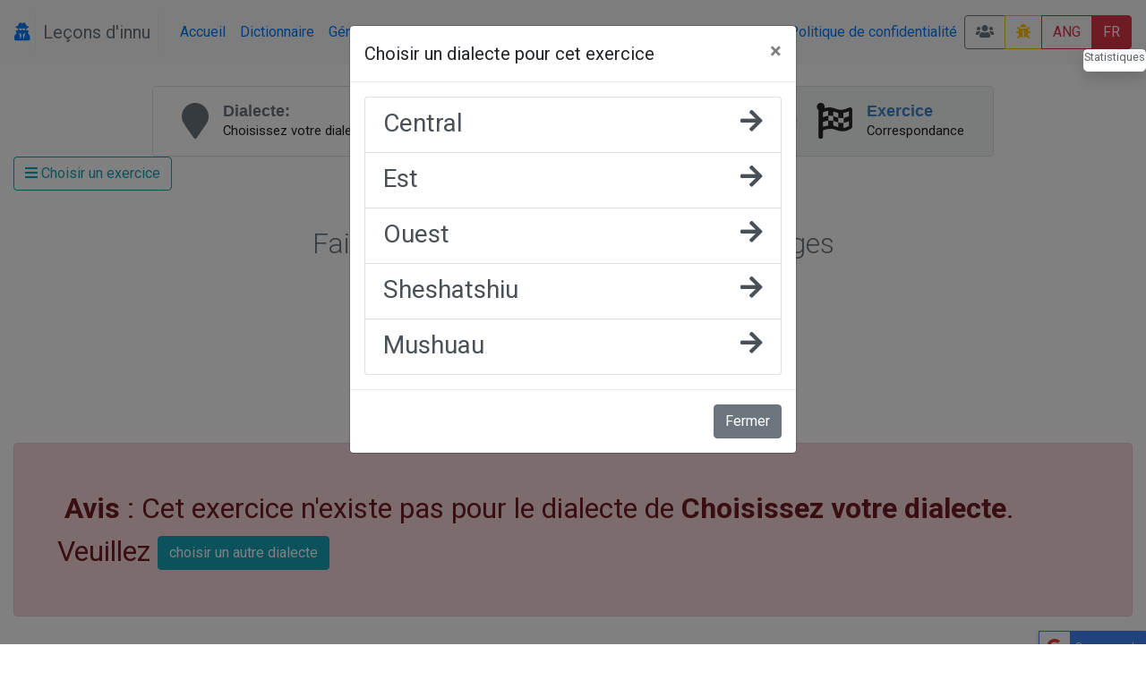

--- FILE ---
content_type: text/html; charset=UTF-8
request_url: https://lessons.innu.atlas-ling.ca/lessons/activity/80?locale=fra
body_size: 11215
content:
<!DOCTYPE html>
<html  lang="fr">
<head>
    <meta charset="utf-8"/>    <meta name="viewport" content="width=device-width, initial-scale=1.0">
    <title>
        Leçons: Leçon 9::Faire correspondre les mots et les images    </title>

    <link href="/favicon.ico" type="image/x-icon" rel="icon"/><link href="/favicon.ico" type="image/x-icon" rel="shortcut icon"/>    <link rel="stylesheet" href="/css/bootstrap.min.css"/>    <link rel="stylesheet" href="/css/lessons.css"/>    <meta name="google-signin-scope" content="profile email">
    <meta name="google-signin-client_id" content="217034757918-l96s9h0tbcqafmdhr0eq6hpojdhktvaa.apps.googleusercontent.com">

    <script src="/js/jquery-3.3.1.min.js"></script>
    <!--script
        src="https://code.jquery.com/jquery-3.3.1.min.js"
        integrity="sha256-FgpCb/KJQlLNfOu91ta32o/NMZxltwRo8QtmkMRdAu8="
        crossorigin="anonymous"></script-->


    <link href="https://fonts.googleapis.com/css?family=Raleway:500i|Roboto:300,400,700|Roboto+Mono" rel="stylesheet">
    <link rel="stylesheet" href="https://use.fontawesome.com/releases/v5.3.1/css/all.css" integrity="sha384-mzrmE5qonljUremFsqc01SB46JvROS7bZs3IO2EmfFsd15uHvIt+Y8vEf7N7fWAU" crossorigin="anonymous">
    <style type="text/css">
        @media screen and (min-width:1440px){
            .card-img-top {
                width:auto;
                margin:.5rem auto;
                min-height: 150px;
                max-height:500px;

                max-width: 100%;
            }
        }
        @media screen and (max-width:425px){
            .col > .card , #images > .card{
                width:90vw;

            }
        }

        svg.loader {
            width: 30vw;
            height: 30vh;
            position: fixed;
            top: 30vh;
            left: 30vw;
            display: block;
            z-index: 1000;
        }
    </style>
</head>
<body>
<nav class="navbar navbar-expand-sm  navbar-primary bg-light" id="menu">
    <span class="navbar-brand">
        <a href="#"  title="Mon profil">
                <i class="fa fa-user-secret icon"></i>
            </a>



    <span class="navbar-text text-muted px-2" style="border: 1px solid #eee; border-width:0 1px 0 1px;" >Leçons d'innu</span>
    </span>
    <button class="navbar-toggler collapsed btn-outline-secondary" type="button" data-toggle="collapse" data-target="#menuCollapsible" aria-controls="menuCollapsible" aria-expanded="false" aria-label="Toggle navigation">
        <span class="fa fa-bars"></span>
    </button>

    <div class="collapse navbar-collapse" id="menuCollapsible">
        <ul class="navbar-nav mr-auto">
            <li class="nav-item">
                <a class="nav-link"  href="/" >
                    Accueil                </a>
            </li>

            <li class="nav-item">
                <a target="dictionary" class=" nav-link" href="https://dictionnaire.innu-aimun.ca">Dictionnaire</a>

            </li>
            <li class="nav-item">
                <a class=" nav-link" href="/pages/generique">Générique</a>

            </li>
            <li class="nav-item">
                <a class=" nav-link" href="/pages/guide">Guides d’utilisation</a>

            </li>


        </ul>
        <ul class="navbar-nav ">


            <li class="nav-item">

            </li>
            <li class="nav-item">

            </li>
            <li class="nav-item">
                <a class=" nav-link" href="/pages/privacy">Politique de confidentialité</a>

            </li>
            <li class="nav-item">

            </li>
        </ul>






        <span class="btn-group">
            <a class="btn btn-outline-secondary" title="Salles de classe" href="/classrooms"><i class="fa fa-users"></i> </a>

                        <a  class="btn btn-outline-warning " title="signaler un bug" href="/lessons/report-a-problem"><i class="fa fa-bug"></i> </a>
            <a class="btn btn-outline-danger" href="/lessons/activity/80?locale=eng" >ANG</a>
            <a class="btn btn-danger" href="/lessons/activity/80?locale=fra" >FR</a>
                    </span>
    </div>
</nav>

<svg class="loader " version="1.1" id="L9" xmlns="http://www.w3.org/2000/svg" xmlns:xlink="http://www.w3.org/1999/xlink"
     x="0px" y="0px"
     viewBox="0 0 100 100" enable-background="new 0 0 0 0" xml:space="preserve">
                    <path fill="#999"
                          d="M73,50c0-12.7-10.3-23-23-23S27,37.3,27,50 M30.9,50c0-10.5,8.5-19.1,19.1-19.1S69.1,39.5,69.1,50">
                        <animateTransform
                            attributeName="transform"
                            attributeType="XML"
                            type="rotate"
                            dur="1s"
                            from="0 50 50"
                            to="360 50 50"
                            repeatCount="indefinite"/>
                    </path>
                </svg>

<div id="main" class="mt-4 container-fluid"  >

    <div class="row">

        <div class="col-md-auto order-last order-md-first  "  id="sidebar">
                    </div>
        <div class="col activity " id="mainContent">
                        <div class="d-flex  align-content-center">

    <nav class="ui steps m-auto ">
        <a href="#"   data-toggle="modal" data-target="#dialectList" class="nav-link  text-secondary  step ">
            <i class="fa fa-map-marker icon"></i>
            <div class="content ">
                <div class="title">Dialecte:</div>
                <div class="description">
                    Choisissez votre dialecte                </div>
            </div>
        </a>
        <a href="/levels" class=" text-secondary  step">
            <i class="fa  fa-map-signs icon"></i>
            <div class="content">
                <div class="title">Module:</div>
                <div class="description">
                    Lire et écrire en innu
                </div>
            </div>
        </a>
        <a href="/levels/view/1"  class=" text-secondary  step">
            <i class="fa fa-table icon"></i>
            <div class="content">
                <div class="title">Leçon:</div>
                <div class="description">Leçon 9</div>
            </div>
        </a>
        <a href="#" class="active step"  data-toggle="modal" data-target="#activityList"  >
            <i class="fa fa-flag-checkered icon"></i>
            <div class="content">
                <div class="title">Exercice</div>
                <div class="description">Correspondance</div>
            </div>
        </a>

    </nav>
</div>



<div class="modal fade " id="dialectList" tabindex="-1" role="dialog">
    <div class="modal-dialog" role="document">
        <div class="modal-content">
            <div class="modal-header">
                <h5 class="modal-title">Choisir un dialecte pour cet exercice</h5>
                <button type="button" class="close" data-dismiss="modal" aria-label="Fermer">
                    <span aria-hidden="true">&times;</span>
                </button>
            </div>
            <div class="modal-body">
                <div class="row justify-content-md-center">
                    <div class="col ">
                        <div class="list-group ">
                                                            <a  class="list-group-item list-group-item-action flex-column align-items-start  "    href="/lessons/activity/80?dialect=1" >
                                    <h3 class="mb-1 bg-teal">
                                        <i class="fa fa-arrow-right icon float-right"></i>
                                        Central                                    </h3>

                                </a>


                                                            <a  class="list-group-item list-group-item-action flex-column align-items-start  "    href="/lessons/activity/80?dialect=2" >
                                    <h3 class="mb-1 bg-teal">
                                        <i class="fa fa-arrow-right icon float-right"></i>
                                        Est                                    </h3>

                                </a>


                                                            <a  class="list-group-item list-group-item-action flex-column align-items-start  "    href="/lessons/activity/80?dialect=3" >
                                    <h3 class="mb-1 bg-teal">
                                        <i class="fa fa-arrow-right icon float-right"></i>
                                        Ouest                                    </h3>

                                </a>


                                                            <a  class="list-group-item list-group-item-action flex-column align-items-start  "    href="/lessons/activity/80?dialect=4" >
                                    <h3 class="mb-1 bg-teal">
                                        <i class="fa fa-arrow-right icon float-right"></i>
                                        Sheshatshiu                                    </h3>

                                </a>


                                                            <a  class="list-group-item list-group-item-action flex-column align-items-start  "    href="/lessons/activity/80?dialect=5" >
                                    <h3 class="mb-1 bg-teal">
                                        <i class="fa fa-arrow-right icon float-right"></i>
                                        Mushuau                                    </h3>

                                </a>


                                                    </div>
                    </div>
                </div>
            </div>
            <div class="modal-footer">
                <button type="button" class="btn btn-secondary" data-dismiss="modal">Fermer</button>

            </div>
        </div>
    </div>
</div>

<div class="btn-group">
    <a href="#" data-toggle="modal" data-target="#activityList"  class="btn btn-outline-info">
        <i class="fa fa-bars"></i>  Choisir un exercice    </a>
    
</div>

<div class="modal fade " id="activityList" tabindex="-1" role="dialog">
    <div class="modal-dialog modal-xl" role="document">
        <div class="modal-content">
            <div class="modal-header">
                <h5 class="modal-title">Choisir un exercice</h5>
                <button type="button" class="close" data-dismiss="modal" aria-label="Fermer">
                    <span aria-hidden="true">&times;</span>
                </button>
            </div>
            <div class="modal-body">
                <div class="row justify-content-md-center">
                    <div class="col ">
                        <div class="list-group list-group-flush ">


                            
                                <a  class="list-group-item list-group-item-action flex-column align-items-start  "     href="/lessons/activity/81" >
                                    <h6 class="mb-1 bg-teal">
                                                                                    <i class="float-right fa fa-arrow-right icon"></i>
                                         </i> Reconnaître les mots</h6>
                                    <p></p>
                                                                    </a>



                            
                                <a  class="list-group-item list-group-item-action flex-column align-items-start  "     href="/lessons/activity/80" >
                                    <h6 class="mb-1 bg-teal">
                                                                                    <i class="float-right fa fa-arrow-right icon"></i>
                                         </i> Faire correspondre les mots et les images</h6>
                                    <p></p>
                                                                    </a>



                            
                                <a  class="list-group-item list-group-item-action flex-column align-items-start  "     href="/lessons/activity/79" >
                                    <h6 class="mb-1 bg-teal">
                                                                                    <i class="float-right fa fa-arrow-right icon"></i>
                                         </i> Lettre manquante</h6>
                                    <p></p>
                                                                    </a>



                            
                                <a  class="list-group-item list-group-item-action flex-column align-items-start  "     href="/lessons/activity/78" >
                                    <h6 class="mb-1 bg-teal">
                                                                                    <i class="float-right fa fa-arrow-right icon"></i>
                                         </i> Lettres manquantes</h6>
                                    <p></p>
                                                                    </a>



                            
                                <a  class="list-group-item list-group-item-action flex-column align-items-start  "     href="/lessons/activity/77" >
                                    <h6 class="mb-1 bg-teal">
                                                                                    <i class="float-right fa fa-arrow-right icon"></i>
                                         </i> Jeu de mémoire (avec des mots)</h6>
                                    <p></p>
                                                                    </a>



                            
                                <a  class="list-group-item list-group-item-action flex-column align-items-start  "     href="/lessons/activity/75" >
                                    <h6 class="mb-1 bg-teal">
                                                                                    <i class="float-right fa fa-arrow-right icon"></i>
                                         </i> Reconnaître tous les mots</h6>
                                    <p></p>
                                                                    </a>



                            
                                <a  class="list-group-item list-group-item-action flex-column align-items-start  "     href="/lessons/activity/76" >
                                    <h6 class="mb-1 bg-teal">
                                                                                    <i class="float-right fa fa-arrow-right icon"></i>
                                         </i> Ordonner les lettres des mots</h6>
                                    <p></p>
                                                                    </a>



                            
                                <a  class="list-group-item list-group-item-action flex-column align-items-start  "     href="/lessons/activity/74" >
                                    <h6 class="mb-1 bg-teal">
                                                                                    <i class="float-right fa fa-arrow-right icon"></i>
                                         </i> Plusieurs  lettres manquantes</h6>
                                    <p></p>
                                                                    </a>



                            
                                <a  class="list-group-item list-group-item-action flex-column align-items-start  "     href="/lessons/activity/82" >
                                    <h6 class="mb-1 bg-teal">
                                                                                    <i class="float-right fa fa-arrow-right icon"></i>
                                         </i> Écrire les mots</h6>
                                    <p></p>
                                                                    </a>



                            
                                <a  class="list-group-item list-group-item-action flex-column align-items-start  "     href="/lessons/activity/83" >
                                    <h6 class="mb-1 bg-teal">
                                                                                    <i class="float-right fa fa-arrow-right icon"></i>
                                         </i> Dictée</h6>
                                    <p></p>
                                                                    </a>



                            
                                <a  class="list-group-item list-group-item-action flex-column align-items-start  "     href="/lessons/activity/84" >
                                    <h6 class="mb-1 bg-teal">
                                                                                    <i class="float-right fa fa-arrow-right icon"></i>
                                         </i> Orthographe</h6>
                                    <p></p>
                                                                    </a>



                            
                                <a  class="list-group-item list-group-item-action flex-column align-items-start  "     href="/lessons/activity/377" >
                                    <h6 class="mb-1 bg-teal">
                                                                                    <i class="float-right fa fa-arrow-right icon"></i>
                                         </i> Répéter et s'enregistrer (pour les apprenant.e.s L2)</h6>
                                    <p>Écoutez, enregistrez ce que vous entendez, et comparez votre prononciation à l'original.
<i>*Vos enregistrements sont temporaires et ne seront jamais sauvegardés sur notre serveur</i></p>
                                                                    </a>



                                                    </div>
                    </div>
                </div>
            </div>
            <div class="modal-footer">
                <button type="button" class="btn btn-secondary" data-dismiss="modal">Fermer</button>

            </div>
        </div>
    </div>
</div>

<div class="alert alert-warning alert-dismissible text-center d-none" id="dialectChanged">
    <span class="fa fa-exclamation-circle mr-2"></span> Zut! On n'a pas cette leçon dans le dialecte <em></em>. On l'a remplacé par le dialecte <strong></strong>.</div>

<header class="ui header mt-4" style="margin-bottom: 2em;">
    <h2 class="text-center font-weight-light text-secondary p-3" > <!--Leçon 9:--> Faire correspondre les mots et les images    </h2>
    <div class="sub header text-center text-secondary p-3" style="font-size: 1.3rem; white-space: pre;"><i class="fa fa-info-circle"></i> Cliquez sur l'image et sur le mot correspondant</div>    <p class="mt-2 text-center justify-content-center "></p>

</header>
<div class="row justify-content-center">
    <div class="col-4 text-center">
        <button onclick="startGame(); $(this).parent().parent().remove();" class="btn btn-lg btn-outline-success rounded align-text-bottom" title="" style="font-size: 2rem;">
            <i class="fa fa-arrow-right mr-2 ml-4 float-right" style="font-size: 4rem" ></i>Commencer        </button>
    </div>
</div>
<script type="text/javascript">

    function timeToString(time) {


        var minutes=0;
        if(time>60)
            minutes=Math.floor(time/60)%60;

        var seconds=time;
        if(time>60)
            seconds=time%60;

        return zeroPad(minutes)+':'+zeroPad(seconds);
    };
    function zeroPad(num){
        if(Math.floor(num)>9)return Math.floor(num);
        return "0"+Math.floor(num);
    };
    function trimString(sInString) {
        sInString = sInString.replace( /^\s+/g, "" );// strip leading
        return sInString.replace( /\s+$/g, "" );// strip trailing
    }

    function updateTime() {
        if( max_points>0){
            $("#grade").html("<span class='p-1'><i class='fa  fa-bullseye mr-2'></i> "+(score>0?Math.ceil((score/max_points)*100):0)+"%</span>");
            //$("#grade").html("<span class='p-1'><i class='fa  fa-bullseye mr-2'></i> "+(Math.ceil((score/max_points)*100))+"%</span>");
        }
        if (starttime!=null) {
            if (timerPaused) {
                document.getElementById("timer").style.textDecoration="blink";
                return;
            }
            time=new Date().getTime();
            elapsed=(time-starttime)/1000;
        }
        $('#timer').html("<i class='fa  fa-stopwatch mr-2'></i>"+timeToString(elapsed));
        document.getElementById("timer").style.textDecoration="none";
    };

    function addPenalty(time) {
        starttime=starttime-time*1000;
    };
    let gold= 85;
    let bronze =50;
    let silver=70;
    let score=0;
    let loading=true;
    let finished=false;
    let starttime=null;
    let elapsed=0;
    let timerPaused=true;
    let timePerQuestion =65;
    let max_points = 40;
    let isTimeBased= false;
    let userAccuracy =0;
    let userLexicon = {};

    function startGame() {
        if (starttime!=null) return;
        $('#content > .row').removeClass('d-none'); $(this).parent().parent().remove();
        try {
            //console.log($("#audio")[0]);
            $("#audio")[0].pause();
        }catch (e) {

        }
        timerPaused = false;
        starttime=new Date().getTime();
        setTimeout(function (){showTimer();},1000);
        try{
            playNext();
        }catch (e) {

        }
    }
    function showTimer() {
        if (!finished) {
            setTimeout( function (){showTimer();},1000);
            updateTime();
        }
    }
    function pauseGame() {
        timerPaused=true;
        $("#timer").addClass("blink");

    }
    function resumeGame() {
        if (!timerPaused) return;
        starttime=new Date().getTime()-elapsed*1000;
        timerPaused=false;
        $("#timer").removeClass("blink");
    }
    function finishGame() {
        finished = true;
        if( max_points>0){
            $("#grade").html("<span class='p-1'><i class='fa  fa-bullseye mr-2'></i> "+(score>0?Math.ceil((score/max_points)*100):0)+"%</span>");
        }

        if(isTimeBased){
            gold = 10;
            silver = gold*70;
            bronze = silver*1.5;
        }else {
            gold=  max_points;
            bronze = Math.ceil(0.50 * max_points);
            silver= Math.ceil(0.75 * max_points);

            }
                let percentage  = max_points>0?Math.ceil((score/max_points)*100):100;

        $('#scoreAlert').removeClass('d-none');
        $('#scoreAlert .alert').addClass('show');
        let message="Plumes de bronze! Pour obtenir des plumes d'argent, complétez l'exercice avec " + silver + " points!";

        let sound='bronze';
        let gold_time = 20;

        if (percentage>99 && (gold_time === false || gold_time >= elapsed ) && isPerformance(gold)) {
            message="Félicitations ! Vous avez maîtrisé cet exercice!";
            try{
                showGold();

            }catch(err){}


            setTimeout(function(){
                playAudio('/files/sounds/CGoodYoureGreat.mp3');
            },2500);

        }
        else if (percentage>74 && isPerformance(silver)) {
            message="Bravo ! Pour obtenir l'or:  "+(max_points>0?"points: "+max_points+"/"+max_points:"")+" temps max: 20s";
            try{
                showSilver();

            }catch(err){}
            playAudio('/files/sounds/CGoodKeepingGoing.mp3');

        } else if (percentage>50 && isPerformance(bronze) ){
            message="Bravo ! Pour obtenir l'argent:  "+(max_points>0?"points: "+Math.ceil(max_points*.75)+"/"+max_points:"")+" temps max: "+silver+"s";

            try{
                showBronze();

            }catch(err){}

            setTimeout (function (){
                playAudio('/files/sounds/CGoodKeepingGoing.mp3');
            }, 5500);

        }
        else if (score>0) {
            message="Bel effort ! Pour obtenir le bronze:  "+(max_points>0?"points: "+Math.ceil(max_points*.5)+"/"+max_points:"")+" temps max: "+bronze+"s";

            try{showTried();}catch(err){}

            playAudio('/files/sounds/CGood1-Ekute.mp3');

        }
        else{
            message="Veuillez réviser la leçon et réessayer ! Pour obtenir le bronze  "+(max_points>0?"points: "+Math.ceil(max_points*.5)+"/"+max_points:"")+" ";
        }
        try
        {
            $('#reward_ranking').html(message);
        }
        catch(err){}
        if(max_points>0){
            $('#reward_ranking').before('<div class="alert alert-info"><span class="fa-2x p-1">'+score.toFixed(2)+"/"+max_points+ "</span>points <span style='font-size:1.5rem'>"+elapsed+"</span>s </div>");
        }
    }
    function showReward(reward){
        try{
            $('#'+reward).addClass('show');

        }catch(err){}
    }
    function showTried() {
        showReward('reward_tried');


    }
    function showBronze(){
        showTried();
        setTimeout( function(){ showReward('reward_bronze'); $("#trophy").addClass('bronze');document.getElementById("bronzeCheer").volume="0.1"; playEmbedAudio("bronzeCheer");}, 1000);

    }
    function showSilver(){
        showBronze();
        setTimeout( function(){ showReward('reward_silver'); $("#trophy").addClass('silver'); document.getElementById("silverCheer").volume="0.2"; playEmbedAudio("silverCheer");},2000);

    }
    function showGold(){
        showSilver();
        setTimeout( function(){ showReward('reward_gold'); $("#trophy").addClass('gold'); document.getElementById("goldCheer").volume="0.1"; playEmbedAudio("goldCheer");},3000);

    }
    function showAlertCorrect(){
        $("#correctAlert").removeClass('d-none');
        $("#correctAlert .alert").addClass('show');
    }
    function showAlertInCorrect(){
        $("#incorrectAlert").removeClass('d-none');
        $("#incorrectAlert .alert").addClass('show');
    }
    function hideAlertCorrect(){
        $("#correctAlert .alert").removeClass('show');
        $("#correctAlert").addClass('d-none');
    }
    function hideAlertInCorrect(){
        $("#incorrectAlert .alert").removeClass('show');
        $("#incorrectAlert").addClass('d-none');
    }
    function isPerformance(val){
        return isTimeBased? elapsed<=val:score>=val;
    }
    function escapeRegExp(string) {
        return string.replace(/[.*+?^${}()|[\]\\]/g, '\\$&'); // $& means the whole matched string
    }
     function  splitChars(entry){

        if(entry){
            let letters = entry.split('');//split the word
            /*
             * innu s never occurs alone , it occurs as sh |ss |tsh
             */
            let specialChars = ["tsh","ss","sh"/*,"kᵘ",  "mᵘ",  "shᵘ",  "tᵘ"*/];
            entry = entry .toLowerCase();
            for(let c in specialChars)
                if(entry.match(specialChars[c])!=null){
                    let char = specialChars[c];
                    let pos = 0;
                    while(entry.length){
                        let pos = entry.indexOf(char);
                        len = char.length;
                        //console.log(entry,char,pos,len);
                        if(pos<0)break;
                        letters[pos]=letters[pos]+char.substr(1);
                        entry= entry.substr(0,pos)+"*"+entry.substr(pos+1);
                        //entry[pos]="*";
                        while(len>1){
                            len--;
                            delete letters[pos+len];
                            entry= entry.substr(0,(pos+len))+"*"+entry.substr((pos+len)+1);
                            //entry[pos+len]="*";
                        }
                        //console.log(char,entry);
                        pos+=len;
                        //entry = entry.substr(pos);
                    }
                }
            let results = [];
            for(let i in letters){
                if(letters[i]!=undefined)results.push(letters[i])
            }
            return results;
        }
        return [];
    }
    function toRoman(txt){
        if(txt)
        return txt.replace(/ᵘ/ig,'w');
        return txt;
    }
    function toSyllabic(txt){
        if(txt)
        return txt.replace(/w/ig,'ᵘ').replace(/l/ig,'n').replace(/ń/ig,'n');
        return txt;
    }

    function updateLexicon(lexicon_id,isCorrect){
        if(userLexicon[lexicon_id]==undefined){
            userLexicon[lexicon_id] = { lexicon_id:lexicon_id, total:0, correct:0};
        }
        userLexicon[lexicon_id].total += 1;
        if(isCorrect) userLexicon[lexicon_id].correct += 1;
    }
    function saveUserLexicon(){
        try{
            $.ajaxSetup({
                headers:{'X-CSRF-Token':'b1c697113df2d8e872a7de40407523fd001fe8ff377dd044436df6581d7958e112ee4bee7c44fd14b1cae7925f7250e6a88f332ab076c073925a5c4833613314'},

            });
            $.post('/users/update-my-lexicons.json', {
                data:userLexicon,
                _csrfToken:"b1c697113df2d8e872a7de40407523fd001fe8ff377dd044436df6581d7958e112ee4bee7c44fd14b1cae7925f7250e6a88f332ab076c073925a5c4833613314"

            },function(response){
                console.log(response);
                $("#scoreAlert > .alert").append('<div id="scoreFeedBack" class="alert  alert-dismissible  '+response.status+'">'+`<button type="button" class="close" data-dismiss="alert" aria-label="Fermer">
                    <span aria-hidden="true">&times;</span>
                </button>`+response.message+'</div>');
                setTimeout(function(){
                    $("#scoreFeedBack").remove();
                },3000);
            }).fail(function () {

            });;

        }catch (e) {
            console.log("save points", e)
        }
    }


    $(function(){
                playAudio('/files/sounds/CChooseDialect.mp3');
        $("#dialectList").modal({show:true});
                $("#sidebar").addClass('d-none');
        $('#dialectList').on('show.bs.modal', function (e) {
            playAudio('/files/sounds/CChooseDialect.mp3');
        });
        $('#activityList').on('show.bs.modal', function (e) {
            playAudio('/files/sounds/CChooseExerciceLesson.mp3');
            $('#scoreAlert').addClass('d-none');
        });
        setTimeout(function () {
            $('#dialectChanged').addClass("fade");
            setTimeout(function () {
                $('#dialectChanged').addClass("d-none");
            },4500);
        },4500);

    });



</script>
<audio id="goldCheer"  volume="0.1">
    <source src="/assets/5_Sec_Crowd_Cheer-Mike_Koenig-1562033255.mp3" type="audio/mpeg">
</audio>
<audio id="silverCheer" volume="0.1">
    <source src="/assets/Ovation-Mike_Koenig-1061486511.mp3" type="audio/mpeg">
</audio>
<audio id="bronzeCheer" volume="0.1">
    <source src="/assets/Applause Moderate 2 -SoundBible.com-1871339441.mp3" type="audio/mpeg">
</audio>
<div id="content" class="container-fluid">
    <div class="row d-none">
        <div class="col mb-5">
            <div id="progress" class="progress " style="height:2rem">
                <div class="progress-bar bg-success" role="progressbar" aria-valuenow="0" aria-valuemin="0" aria-valuemax="100"></div>
            </div>
        </div>
    </div>



    <div class="row align-content-center justify-content-center d-none">
        <div class="col mb-4 text-center" id="words">
                            <button class="btn btn-lg btn-outline-secondary fade show" style="font-size: 2rem;" id="btn_279" onclick="chooseWord(279);">
                    kassipishun                </button>
                            <button class="btn btn-lg btn-outline-secondary fade show" style="font-size: 2rem;" id="btn_266" onclick="chooseWord(266);">
                    eshu                </button>
                            <button class="btn btn-lg btn-outline-secondary fade show" style="font-size: 2rem;" id="btn_30" onclick="chooseWord(30);">
                    anakapeshakan                </button>
                            <button class="btn btn-lg btn-outline-secondary fade show" style="font-size: 2rem;" id="btn_36" onclick="chooseWord(36);">
                    auass-meish                </button>
                            <button class="btn btn-lg btn-outline-secondary fade show" style="font-size: 2rem;" id="btn_35" onclick="chooseWord(35);">
                    atusseussina                </button>
                            <button class="btn btn-lg btn-outline-secondary fade show" style="font-size: 2rem;" id="btn_14" onclick="chooseWord(14);">
                    esh                </button>
                            <button class="btn btn-lg btn-outline-secondary fade show" style="font-size: 2rem;" id="btn_282" onclick="chooseWord(282);">
                    mishtikussin                </button>
                            <button class="btn btn-lg btn-outline-secondary fade show" style="font-size: 2rem;" id="btn_12" onclick="chooseWord(12);">
                    emikuan                </button>
                    </div>

    </div>
    <div class="row d-none" style="margin-bottom: 200px;">
        <div class="col">
            <div class="row" id="images">
                                <div class="col col-sm-4 col-md-3  p-0">
                    <div class="card clickable m-1" onclick="chooseImage(279)" ondblclick="playEmbedAudio('sound_279')" id="card_279"  >
                                        
                            <img class="card-img-top"  src="/files/images/anakapeshakan.jpg" />

                            
                    <div class="card-body bg-success text-white d-none">
                        <h2 class="card-title text-center font-weight-light" title="un pantalon">kassipishun <small style="color:#900; float: right; font-size:.7rem"><em> </small></em> </h2>


                        <p class="card-text"></p>
                    </div>
                                    </div>
                </div>
                                    <div class="col col-sm-4 col-md-3  p-0">
                    <div class="card clickable m-1" onclick="chooseImage(14)" ondblclick="playEmbedAudio('sound_14')" id="card_14"  >
                                        
                            <img class="card-img-top"  src="/files/images/esh.jpg" />

                            
                    <div class="card-body bg-success text-white d-none">
                        <h2 class="card-title text-center font-weight-light" title="un coquillage, un mollusque à coquille">esh <small style="color:#900; float: right; font-size:.7rem"><em> </small></em> </h2>


                        <p class="card-text"></p>
                    </div>
                                    </div>
                </div>
                                    <div class="col col-sm-4 col-md-3  p-0">
                    <div class="card clickable m-1" onclick="chooseImage(282)" ondblclick="playEmbedAudio('sound_282')" id="card_282"  >
                                        
                            <img class="card-img-top"  src="/files/images/mishtikussin.png" />

                            
                    <div class="card-body bg-success text-white d-none">
                        <h2 class="card-title text-center font-weight-light" title="un sabot de bois">mishtikussin <small style="color:#900; float: right; font-size:.7rem"><em> </small></em> </h2>


                        <p class="card-text"></p>
                    </div>
                                    </div>
                </div>
                                    <div class="col col-sm-4 col-md-3  p-0">
                    <div class="card clickable m-1" onclick="chooseImage(36)" ondblclick="playEmbedAudio('sound_36')" id="card_36"  >
                                        
                            <img class="card-img-top"  src="/files/images/auass-meish.jpg" />

                            
                    <div class="card-body bg-success text-white d-none">
                        <h2 class="card-title text-center font-weight-light" title="de la moutarde">auass-meish <small style="color:#900; float: right; font-size:.7rem"><em> </small></em> </h2>


                        <p class="card-text"></p>
                    </div>
                                    </div>
                </div>
                                    <div class="col col-sm-4 col-md-3  p-0">
                    <div class="card clickable m-1" onclick="chooseImage(266)" ondblclick="playEmbedAudio('sound_266')" id="card_266"  >
                                        
                            <img class="card-img-top"  src="/files/images/esh.jpg" />

                            
                    <div class="card-body bg-success text-white d-none">
                        <h2 class="card-title text-center font-weight-light" title="il (animal) a une coquille, une carapace dure; qqch (animé) est émaillé">eshu <small style="color:#900; float: right; font-size:.7rem"><em> </small></em> </h2>


                        <p class="card-text"></p>
                    </div>
                                    </div>
                </div>
                                    <div class="col col-sm-4 col-md-3  p-0">
                    <div class="card clickable m-1" onclick="chooseImage(12)" ondblclick="playEmbedAudio('sound_12')" id="card_12"  >
                                        
                            <img class="card-img-top"  src="/files/images/emikuan.jpg" />

                            
                    <div class="card-body bg-success text-white d-none">
                        <h2 class="card-title text-center font-weight-light" title="une cuillère">emikuan <small style="color:#900; float: right; font-size:.7rem"><em> </small></em> </h2>


                        <p class="card-text"></p>
                    </div>
                                    </div>
                </div>
                                    <div class="col col-sm-4 col-md-3  p-0">
                    <div class="card clickable m-1" onclick="chooseImage(35)" ondblclick="playEmbedAudio('sound_35')" id="card_35"  >
                                        
                            <img class="card-img-top"  src="/files/images/atusseussina.jpg" />

                            
                    <div class="card-body bg-success text-white d-none">
                        <h2 class="card-title text-center font-weight-light" title="des bottes de sécurité <i>(pluriel)</i>">atusseussina <small style="color:#900; float: right; font-size:.7rem"><em> </small></em> </h2>


                        <p class="card-text"></p>
                    </div>
                                    </div>
                </div>
                                    <div class="col col-sm-4 col-md-3  p-0">
                    <div class="card clickable m-1" onclick="chooseImage(30)" ondblclick="playEmbedAudio('sound_30')" id="card_30"  >
                                        
                            <img class="card-img-top"  src="/files/images/anakapeshakan.jpg" />

                            
                    <div class="card-body bg-success text-white d-none">
                        <h2 class="card-title text-center font-weight-light" title="un pantalon">anakapeshakan <small style="color:#900; float: right; font-size:.7rem"><em> </small></em> </h2>


                        <p class="card-text"></p>
                    </div>
                                    </div>
                </div>
                                </div>
        </div>
    </div>
</div>
 <div class="alert alert-danger fa-2x p-5">
     <i class="fa exclamation-triangle">
     </i>
     <strong> Avis </strong>: Cet exercice n'existe pas pour le dialecte de <strong>Choisissez votre dialecte</strong>. Veuillez <button class="btn btn-info" data-toggle="modal" data-target="#dialectList"> choisir un autre dialecte </button> </div>


<script type="text/javascript">
    $(function(){

    });
    var choosenWord = -1;
    var choosenImage = -1;
    var completed =0;
    var total = 8;
    function checkAnswer() {
        if(timerPaused) return;
        //console.log('check snwer',choosenImage,choosenWord);
        pauseGame();
        if(choosenImage==choosenWord){
            $("#images").append($("#card_"+choosenImage));
            $("#card_"+choosenImage).addClass('border-success');
            $("#card_"+choosenImage+" .card-body").removeClass('d-none');
            $("#card_"+choosenImage+" .card-text").removeClass('d-none');
            playEmbedAudio("sound_"+choosenWord);
            showAlertCorrect();
            $("#btn_"+choosenWord).addClass('btn-success');
            setTimeout(function () {
                $('#words .btn-success').remove();
                hideAlertCorrect();
                },500);
            completed++;
            score+=5;
            if(completed==total){
                setTimeout('finishGame()',3500);
            }


        }else{
            showAlertInCorrect();
            $("#btn_"+choosenWord).addClass('bg-danger text-white');
            $("#card_"+choosenImage).addClass('border-danger');
            addPenalty(1.5);
            score-=2.5;
            setTimeout(function () {
                hideAlertInCorrect();

                $('#words .btn').removeClass('bg-danger text-white');
                $('#images .card').removeClass('border-danger');
            },1500);
        }
        choosenImage = choosenWord = -1;


        $('#words .btn').removeClass('btn-info').addClass('btn-outline-secondary');
        $('#images .card').removeClass('border-info');

        $("#progress .progress-bar").css('width',Math.round((completed/total)*100)+"%").text(completed+"/"+total);
        if(completed != total)resumeGame();
   }
   function chooseWord(id) {
        //console.log('chooseWord',id);
        if(timerPaused) return;
       $('#words .btn').removeClass('btn-info').addClass('btn-outline-secondary');
       $('#btn_'+id).addClass('btn-info').removeClass('btn-outline-secondary');
       choosenWord =id;
              if(choosenImage>0)checkAnswer();
   }
   function chooseImage(id) {
       //console.log('chooseImage',id);
        if($("#card_"+id+" .card-body").hasClass('d-none') || $("#card_"+id+" .card-text").hasClass('d-none')){
            if(timerPaused) return;
            $('#images .card').removeClass('border-info').removeClass('border-5');
            $('#card_'+id).addClass('border-info').addClass('border-5');
            choosenImage =id;
            if(choosenWord>0)checkAnswer();
        }

       
   }
</script>

        </div>
    </div>






</div>
<div id="incorrectAlert" class="d-none">
    <div class="row justify-content-center">
        <div class="col-2">
            <div class="alert alert-danger alert-dismissible text-center fade " style="font-size: 2rem" >
                <i class="fa  fa-thumbs-down mr-3"></i> <!--<strong>Incorrect</strong>, veuillez réessayer-->
                <button type="button" class="close" data-dismiss="alert" aria-label="Close">
                    <span aria-hidden="true">&times;</span>
                </button>
            </div>
        </div>
    </div>

</div>
<div id="correctAlert" class="d-none">
    <div class="row justify-content-center">
        <div class="col-2">
            <div class="alert alert-success alert-dismissible text-center fade"  style="font-size: 2rem" >
                <i class="fa  fa-thumbs-up mr-3"></i><!--<strong>Correct</strong>, bravo!-->
                <button type="button" class="close" data-dismiss="alert" aria-label="Close">
                    <span aria-hidden="true">&times;</span>
                </button>
            </div>
        </div>
    </div>
</div>
<div id="scoreAlert" class="d-none ">

    <div class="alert  alert-dismissible alert-light border-success  text-center fade shadow" >
        <h1 class="border-bottom border-success pb-1">Exercice terminé</h1>
        <table class="table">
            <tr>
                <td><i id="trophy" class="fa display-1  text-white-75 fa-trophy mr-3"  style=""></i></td>
                <td>


                    <img src="/img/feather.png" id="reward_tried" style="height:55%; " alt=""/>                    <img src="/img/featherBronze.png" id="reward_bronze" style="height:70%; " class=" reward fade" alt=""/>                    <img src="/img/featherSilver.png" id="reward_silver" style="height:85%; " class="reward fade" alt=""/>                    <img src="/img/featherGold.png" id="reward_gold" style=" " class="reward fade" alt=""/>

                </td>
            </tr>
        </table>

        <p class="p-1 mt-2 border-success border-top " style="font-size: 120%;"><!--i-- class="fa fa-info-circle mr-4"></i--><span id="reward_ranking"></span></p>
        <p class="p-2 text-center">
                            <a href="/lessons/activity/80" class="btn btn-outline-success  btn-lg mr-4 "  > <i class=" fa fa-redo icon "></i>Rejouer</a>
                <a href="#" onclick="$('#scoreAlert').addClass('d-none');" title=" Choisir un exercice" data-toggle="modal" data-target="#activityList"  class="btn btn-outline-info btn-lg">
                    <i class="fa fa-bars"></i>
                    Choisir un exercice                </a>
                <a class="btn btn-outline-success  btn-lg m-4"  href="/lessons/activity/79" >
                    <i class="float-right fa fa-arrow-right icon "></i>
                    Exercice suivant
                </a>        </p>

    </div>

</div>
    <div class="d-flex justify-content-between">

        <div class="fb-login-button" scope="public_profile,email"
             onlogin="checkLoginState();" data-max-rows="1" data-size="large" data-button-type="continue_with" data-show-faces="false" data-auto-logout-link="false" data-use-continue-as="true"></div>
        <div class="g-signin2" data-onsuccess="onSignIn" data-theme="dark"></div>
    </div>
<div class="border border-light shadow" id="gameVitals"><h4 class='bg-light text-center ' style='font-size:.8rem; color:#666; text-shadow:none; '> Statistiques</h4><div id="grade"></div><div id="timer"></div></div><audio id="audio"  ></audio>
<audio id="audioSlow"  ></audio>
<script type="text/javascript">
    var storageID = "Atlas-ling.Lesson.Innu.";
    var LocalStore = window.localStorage;
    function playAudio(url,callback){
        try {


            if(callback ){
                document.getElementById("audio").onended= callback;
            }
            document.getElementById("audio").innerHTML="<source type='audio/mpeg' src='"+url+"'/>";
            //console.log(document.getElementById("audio"));
            document.getElementById("audio").load();
            document.getElementById("audio").play();
        }catch (e) {

        }

    }

    function playAudioSlow(url,callback){
        try{
            if(callback ){
                document.getElementById("audioSlow").onended= callback;
            }
            document.getElementById("audioSlow").defaultPlaybackRate = 0.6;
            document.getElementById("audioSlow").playbackRate = 0.6;
            document.getElementById("audioSlow").innerHTML="<source type='audio/mpeg' src='"+url+"'/>";
            //console.log(document.getElementById("audio"));
            document.getElementById("audioSlow").load();
            document.getElementById("audioSlow").play();
        }catch (e) {

        }

    }

    function playEmbedAudio(id) {
        try{
            console.log(id,document.getElementById(id));
            document.getElementById(id).load();
            document.getElementById(id).play();
        }catch (e) {

        }
    }
    function pauseEmbedAudio(id) {
        try{

            document.getElementById(id).pause();
        }catch (e) {

        }

    }
    $(function(){
                $(".loader").addClass("d-none")
        $("body").on('unload', function () {
            $(".loader").removeClass("d-none")
        })
    })
</script>
<script src="/js/bootstrap.min.js"></script>

    <script src="https://cdnjs.cloudflare.com/ajax/libs/popper.js/1.14.3/umd/popper.min.js" integrity="sha384-ZMP7rVo3mIykV+2+9J3UJ46jBk0WLaUAdn689aCwoqbBJiSnjAK/l8WvCWPIPm49" crossorigin="anonymous"></script>
   <div id="fb-root"></div>
<script async defer crossorigin="anonymous" src="https://connect.facebook.net/fr_CA/sdk.js#xfbml=1&version=v5.0"></script>

<script crossorigin="anonymous"  src="https://apis.google.com/js/platform.js?hl=fr" async defer></script>
<script type="text/javascript">
    var storageID = "Atlas-ling.Lesson.Innu.";
    var LocalStore = window.localStorage;
    var facebookResponded = false;
    var googleResponded = false;
    var timeout=false;

    function onSignIn(googleUser) {
        googleResponded = true;


        // Useful data for your client-side scripts:
        var profile = googleUser.getBasicProfile();
        if(LocalStore) {
            LocalStore.setItem(storageID+'profileImage',profile.getImageUrl());
        }


        // The ID token you need to pass to  backend:
        var id_token = googleUser.getAuthResponse().id_token;

        if(id_token){

            googleResponded =  {
                email: profile.getEmail(),
                name:profile.getName(),
                alias:profile.getGivenName(),
                third_party_id: btoa(profile.getId()),
                is_third_party:1,
                third_party_token:id_token,
                image: profile.getImageUrl(),
                _csrfToken:"b1c697113df2d8e872a7de40407523fd001fe8ff377dd044436df6581d7958e112ee4bee7c44fd14b1cae7925f7250e6a88f332ab076c073925a5c4833613314"
            };



        }
        signInThirdParty();
    };
    function signInThirdParty() {


        redirect ="/lessons/activity/80"
        console.log("signInThirdParty",googleResponded,facebookResponded);
        console.log("gsigned in", gapi.auth2.getAuthInstance().isSignedIn.get());


                //if(googleResponded === false && gapi.auth2.getAuthInstance().isSignedIn.get()===false && facebookResponded === false) return;
        $.ajaxSetup({
            headers:{'X-CSRF-Token':'b1c697113df2d8e872a7de40407523fd001fe8ff377dd044436df6581d7958e112ee4bee7c44fd14b1cae7925f7250e6a88f332ab076c073925a5c4833613314'},

        });
        //both third party are active log both out and force the user to choose
        if((typeof googleResponded === "object") && (typeof facebookResponded === "object")){
            var auth2 = gapi.auth2.getAuthInstance();
            auth2.signOut().then(function (response) {
                console.log('User signed out.',response);
                googleResponded = true;
                signInThirdParty();
            });
            FB.logout(function(response) {
                // Person is now logged out
                facebookResponded = true;

                console.log('User signed out.', response);
                signInThirdParty();
            });
        }else
        if(googleResponded && (typeof googleResponded === "object")) {
            $.post('/users/google-login.json',googleResponded,function(data){
                console.log(data);//alert("google");
                //if(location.href.match(redirect)==null)
                location.href = redirect;//"/lessons/activity/80";
            });
        }else if(facebookResponded && (typeof facebookResponded === "object")) {
            $.post('/users/facebook-login.json', facebookResponded, function(data){
                console.log(data);//alert("fb");
                //if(location.href.match(redirect)==null)
                location.href = redirect;//"/lessons/activity/80";
            });
        }else {
           // location.href="/";
        }

    }
</script>

<script type="text/javascript">
    window.fbAsyncInit = function() {
        FB.init({
            appId      : '113823521982114',
            cookie     : true,
            xfbml      : true,
            version    : 'v2.8'
        });
        checkFBLoginState()


    };

    /*(function(d, s, id){
        var js, fjs = d.getElementsByTagName(s)[0];
        if (d.getElementById(id)) {return;}
        js = d.createElement(s); js.id = id;
        js.src = "https://connect.facebook.net/fr_FR/sdk.js";
        fjs.parentNode.insertBefore(js, fjs);
    }(document, 'script', 'facebook-jssdk'));*/

    function checkFBLoginState() {
        console.log("checkFB");
        FB.getLoginStatus(function(response) {

            console.log("FB.getLoginStatus",response);//statusChangeCallback(response);
            facebookResponded = true;
            if(response.status=="connected"){

                FB.api('/'+response.authResponse.userID+'?fields=email,name,first_name&access_token='+response.authResponse.accessToken, function(me) {
                    console.log("me",me);
                    if(me.name==undefined){
                        me.name = me.email.substring(0,me.email.indexOf("@"));
                        me.first_name = me.name;
                    }
                    var profile = response.authResponse;
                    var user_data = {
                        email: me.email,
                        name:me.name,
                        alias:me.first_name,
                        third_party_id: btoa(profile.userID),
                        is_third_party:1,
                        third_party_token:profile.accessToken,

                        _csrfToken:"b1c697113df2d8e872a7de40407523fd001fe8ff377dd044436df6581d7958e112ee4bee7c44fd14b1cae7925f7250e6a88f332ab076c073925a5c4833613314"
                        //image: me.profile_pic
                    };
                    facebookResponded = user_data;

                    console.log(user_data);
                    signInThirdParty();

                });

                return;


            }
            signInThirdParty();
        });
    }
</script>
<!-- Matomo -->
<script type="text/javascript">
    var _paq = window._paq || [];
    /* tracker methods like "setCustomDimension" should be called before "trackPageView" */
    _paq.push(['trackPageView']);
    _paq.push(['enableLinkTracking']);
    (function() {
        var u="https://webstats.atlas-ling.ca/";
        _paq.push(['setTrackerUrl', u+'matomo.php']);
        _paq.push(['setSiteId', '5']);
        var d=document, g=d.createElement('script'), s=d.getElementsByTagName('script')[0];
        g.type='text/javascript'; g.async=true; g.defer=true; g.src=u+'matomo.js'; s.parentNode.insertBefore(g,s);
    })();
</script>
<noscript><p><img src="https://webstats.atlas-ling.ca/matomo.php?idsite=5&amp;rec=1" style="border:0;" alt="" /></p></noscript>
<!-- End Matomo Code -->
<a  class="btn btn-outline-light " href="/lessons/report-a-problem"><i class="fa fa-bug"></i> </a>
</body>
</html>
